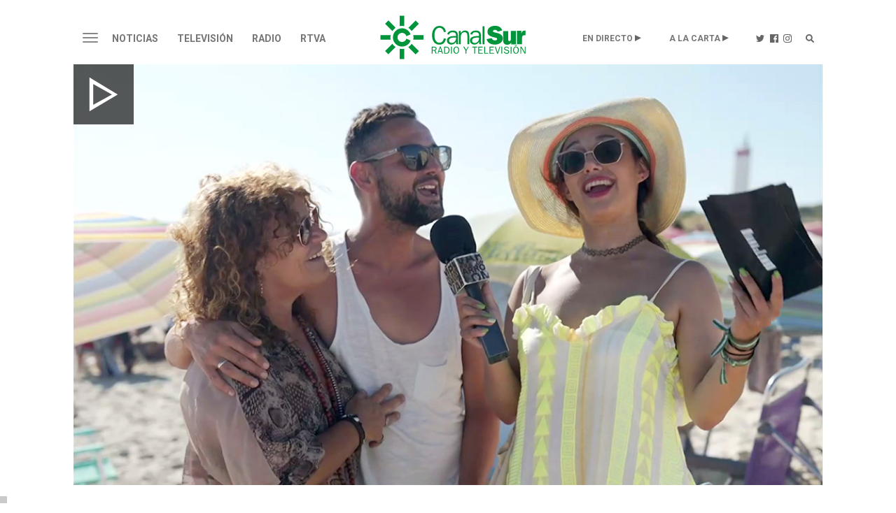

--- FILE ---
content_type: text/html;charset=UTF-8
request_url: https://www.canalsur.es/television/programas/diana-y-lombo/noticia/1964428.html
body_size: 61269
content:
<!DOCTYPE html>
<html lang="es">
	<head>
		<!-- Begin *20250710* GA4 modificación: Activacion de Consentimiento Propiedad Adicional [2025-07-10] -->
			<script>
			window.dataLayer = window.dataLayer || [];
			function gtag(){dataLayer.push(arguments);}
			gtag('consent', 'default', {
				'ad_storage': 'denied',
				'analytics_storage': 'denied'
			});
			</script> 
		<!-- End *20250710* -->

		<!-- Begin *20250728* Google tag modificación: Nueva propiedad GA4 [2025-07-28] -->
			<!-- Google tag (gtag.js) --> <script async src="https://www.googletagmanager.com/gtag/js?id=G-2V1BWKLJT0"></script>
			<script>
				window.dataLayer = window.dataLayer || [];
				function gtag(){dataLayer.push(arguments);} 
				gtag('js', new Date());
				gtag('config', 'G-2V1BWKLJT0'); 
			</script>
		<!-- End *20250728* -->

		<!-- Google Tag Manager -->
		<script>(function(w,d,s,l,i){w[l]=w[l]||[];w[l].push({'gtm.start':
		new Date().getTime(),event:'gtm.js'});var f=d.getElementsByTagName(s)[0],
		j=d.createElement(s),dl=l!='dataLayer'?'&l='+l:'';j.async=true;j.src=
		'https://www.googletagmanager.com/gtm.js?id='+i+dl;f.parentNode.insertBefore(j,f);
		})(window,document,'script','dataLayer','GTM-TS8XNZ');</script>
		<!-- End Google Tag Manager -->
        <script type="application/javascript" src="https://ced.sascdn.com/tag/3963/smart.js" async></script>
		<script type="text/javascript" src="https://tagmanager.smartadserver.com/3963/396542/smart.prebid.js" async></script>
 		<script  type='application/javascript'>
		    var intervalID;
			const smartAdPromise = new Promise((resolve, reject) => {
				intervalID = setInterval(() => {
					if((typeof window.__tcfapi !== 'undefined') && (document.readyState === "complete" || document.readyState === "loaded") ){ 
						// 
						resolve(true);
					}
				}, 1000);
			});
		</script>
		<!-- Besoccer -->
		<script async custom-element="amp-iframe" src="https://cdn.ampproject.org/v0/amp-iframe-0.1.js"></script>
               <script src="https://widgets.besoccerapps.com/media/widgets/js/pym.min.js"></script>
		<!-- End Besoccer -->

		<link rel="shortcut icon" href="/css/cssimg/favicon.ico" />
		<meta http-equiv="Content-Type" content="text/html; charset=UTF-8" />
		<meta name="google-site-verification" content="jBxSRbeE7Gb_dMb_tkoOeCRhwqGQLYX3jo-00DP5Q58" />
		<!-- youtube -->
		<meta name="google-site-verification" content="UNigVoQwzqr_0ZOaRK9NgMcyMeegVc9w5JCLRrW5MSM" />
		<!-- tematicos  flamenco  - cocina - turismo -->
		<meta name="google-site-verification" content="qouYD-PmnjGUuOkB4jUxcuPOC2sh-XCm7IangJ0MLd0" />
		<meta name="google-site-verification" content="vEL-pJkaWvFoNTEa-vCd3KbesqA-5liYj0GynZPYrXI" />
		<meta name="google-site-verification" content="Mv2_tNr_BoRVUldJrsdZ4Oizfe5c1hbl8EkKawelF2M" />
		<!-- Google NEWS -->
        <meta name="google-site-verification" content="RBWmrdpeVm7E9GwKQBtGswkZD86qYl_ZQqiSnl3WvdU" />
		
		
 
			<title>Diana y Lombo  | ¿Seguro que sabes distinguir si una letra es de copla o reguetón?</title>
			<meta name="description" content="Cada generaci&oacute;n tiene su propia banda sonora bien reconocible. Sin embargo, tambi&eacute;n es cierto que nada hay nuevo bajo el sol. Parece una contradicci&oacute;n que vamos a aclarar en la calle."/>
			<link rel="canonical" href="https://www.canalsur.es/television/programas/diana-y-lombo/noticia/1964428.html" />
		<meta name="keywords" content="Diana y Lombo, Canal Sur Televisión, encuesta callejera, copla, regueton, reggaeton," />
		<meta property="og:title" content="¿Seguro que sabes distinguir si una letra es de copla o reguetón?" />
		<meta property="og:description" content="Cada generaci&oacute;n tiene su propia banda sonora bien reconocible. Sin embargo, tambi&eacute;n es cierto que nada hay nuevo bajo el sol. Parece una contradicci&oacute;n que vamos a aclarar en la calle." />
		<meta property="fb:app_id" content="322687731538588" />
		<meta name="twitter:title" content="¿Seguro que sabes distinguir si una letra es de copla o reguetón?">
		<meta name="twitter:description" content="Cada generaci&oacute;n tiene su propia banda sonora bien reconocible. Sin embargo, tambi&eacute;n es cierto que nada hay nuevo bajo el sol. Parece una contradicci&oacute;n que vamos a aclarar en la calle.">
		<meta name="twitter:card" content="summary_large_image">
			<meta property="og:image" content="https://www.canalsur.es/resources/archivos_offline/2023/9/17/1694944696321copla.jpg" />
			<meta property="og:image:width" content="1024" />
			<meta property="og:image:height" content="576" />
			<meta name="twitter:image" content="https://www.canalsur.es/resources/archivos_offline/2023/9/17/1694944696321copla.jpg" />

		<meta name="viewport" content="width=device-width, initial-scale=1, maximum-scale=1, user-scalable=no">

			<link rel="amphtml" href="https://amp.canalsur.es/television/programas/diana-y-lombo/noticia/1964428.html">
			<meta property="og:url" content="https://www.canalsur.es/television/programas/diana-y-lombo/noticia/1964428.html" />
			<meta property="og:type" content="article" />
<script>(function(){/*
 Copyright The Closure Library Authors.
 SPDX-License-Identifier: Apache-2.0
*/
'use strict';var g=function(a){var b=0;return function(){return b<a.length?{done:!1,value:a[b++]}:{done:!0}}},l=this||self,m=/^[\w+/_-]+[=]{0,2}$/,p=null,q=function(){},r=function(a){var b=typeof a;if("object"==b)if(a){if(a instanceof Array)return"array";if(a instanceof Object)return b;var c=Object.prototype.toString.call(a);if("[object Window]"==c)return"object";if("[object Array]"==c||"number"==typeof a.length&&"undefined"!=typeof a.splice&&"undefined"!=typeof a.propertyIsEnumerable&&!a.propertyIsEnumerable("splice"))return"array";
if("[object Function]"==c||"undefined"!=typeof a.call&&"undefined"!=typeof a.propertyIsEnumerable&&!a.propertyIsEnumerable("call"))return"function"}else return"null";else if("function"==b&&"undefined"==typeof a.call)return"object";return b},u=function(a,b){function c(){}c.prototype=b.prototype;a.prototype=new c;a.prototype.constructor=a};var v=function(a,b){Object.defineProperty(l,a,{configurable:!1,get:function(){return b},set:q})};var y=function(a,b){this.b=a===w&&b||"";this.a=x},x={},w={};var aa=function(a,b){a.src=b instanceof y&&b.constructor===y&&b.a===x?b.b:"type_error:TrustedResourceUrl";if(null===p)b:{b=l.document;if((b=b.querySelector&&b.querySelector("script[nonce]"))&&(b=b.nonce||b.getAttribute("nonce"))&&m.test(b)){p=b;break b}p=""}b=p;b&&a.setAttribute("nonce",b)};var z=function(){return Math.floor(2147483648*Math.random()).toString(36)+Math.abs(Math.floor(2147483648*Math.random())^+new Date).toString(36)};var A=function(a,b){b=String(b);"application/xhtml+xml"===a.contentType&&(b=b.toLowerCase());return a.createElement(b)},B=function(a){this.a=a||l.document||document};B.prototype.appendChild=function(a,b){a.appendChild(b)};var C=function(a,b,c,d,e,f){try{var k=a.a,h=A(a.a,"SCRIPT");h.async=!0;aa(h,b);k.head.appendChild(h);h.addEventListener("load",function(){e();d&&k.head.removeChild(h)});h.addEventListener("error",function(){0<c?C(a,b,c-1,d,e,f):(d&&k.head.removeChild(h),f())})}catch(n){f()}};var ba=l.atob("aHR0cHM6Ly93d3cuZ3N0YXRpYy5jb20vaW1hZ2VzL2ljb25zL21hdGVyaWFsL3N5c3RlbS8xeC93YXJuaW5nX2FtYmVyXzI0ZHAucG5n"),ca=l.atob("WW91IGFyZSBzZWVpbmcgdGhpcyBtZXNzYWdlIGJlY2F1c2UgYWQgb3Igc2NyaXB0IGJsb2NraW5nIHNvZnR3YXJlIGlzIGludGVyZmVyaW5nIHdpdGggdGhpcyBwYWdlLg=="),da=l.atob("RGlzYWJsZSBhbnkgYWQgb3Igc2NyaXB0IGJsb2NraW5nIHNvZnR3YXJlLCB0aGVuIHJlbG9hZCB0aGlzIHBhZ2Uu"),ea=function(a,b,c){this.b=a;this.f=new B(this.b);this.a=null;this.c=[];this.g=!1;this.i=b;this.h=c},F=function(a){if(a.b.body&&!a.g){var b=
function(){D(a);l.setTimeout(function(){return E(a,3)},50)};C(a.f,a.i,2,!0,function(){l[a.h]||b()},b);a.g=!0}},D=function(a){for(var b=G(1,5),c=0;c<b;c++){var d=H(a);a.b.body.appendChild(d);a.c.push(d)}b=H(a);b.style.bottom="0";b.style.left="0";b.style.position="fixed";b.style.width=G(100,110).toString()+"%";b.style.zIndex=G(2147483544,2147483644).toString();b.style["background-color"]=I(249,259,242,252,219,229);b.style["box-shadow"]="0 0 12px #888";b.style.color=I(0,10,0,10,0,10);b.style.display=
"flex";b.style["justify-content"]="center";b.style["font-family"]="Roboto, Arial";c=H(a);c.style.width=G(80,85).toString()+"%";c.style.maxWidth=G(750,775).toString()+"px";c.style.margin="24px";c.style.display="flex";c.style["align-items"]="flex-start";c.style["justify-content"]="center";d=A(a.f.a,"IMG");d.className=z();d.src=ba;d.style.height="24px";d.style.width="24px";d.style["padding-right"]="16px";var e=H(a),f=H(a);f.style["font-weight"]="bold";f.textContent=ca;var k=H(a);k.textContent=da;J(a,
e,f);J(a,e,k);J(a,c,d);J(a,c,e);J(a,b,c);a.a=b;a.b.body.appendChild(a.a);b=G(1,5);for(c=0;c<b;c++)d=H(a),a.b.body.appendChild(d),a.c.push(d)},J=function(a,b,c){for(var d=G(1,5),e=0;e<d;e++){var f=H(a);b.appendChild(f)}b.appendChild(c);c=G(1,5);for(d=0;d<c;d++)e=H(a),b.appendChild(e)},G=function(a,b){return Math.floor(a+Math.random()*(b-a))},I=function(a,b,c,d,e,f){return"rgb("+G(Math.max(a,0),Math.min(b,255)).toString()+","+G(Math.max(c,0),Math.min(d,255)).toString()+","+G(Math.max(e,0),Math.min(f,
255)).toString()+")"},H=function(a){a=A(a.f.a,"DIV");a.className=z();return a},E=function(a,b){0>=b||null!=a.a&&0!=a.a.offsetHeight&&0!=a.a.offsetWidth||(fa(a),D(a),l.setTimeout(function(){return E(a,b-1)},50))},fa=function(a){var b=a.c;var c="undefined"!=typeof Symbol&&Symbol.iterator&&b[Symbol.iterator];b=c?c.call(b):{next:g(b)};for(c=b.next();!c.done;c=b.next())(c=c.value)&&c.parentNode&&c.parentNode.removeChild(c);a.c=[];(b=a.a)&&b.parentNode&&b.parentNode.removeChild(b);a.a=null};var ia=function(a,b,c,d,e){var f=ha(c),k=function(n){n.appendChild(f);l.setTimeout(function(){f?(0!==f.offsetHeight&&0!==f.offsetWidth?b():a(),f.parentNode&&f.parentNode.removeChild(f)):a()},d)},h=function(n){document.body?k(document.body):0<n?l.setTimeout(function(){h(n-1)},e):b()};h(3)},ha=function(a){var b=document.createElement("div");b.className=a;b.style.width="1px";b.style.height="1px";b.style.position="absolute";b.style.left="-10000px";b.style.top="-10000px";b.style.zIndex="-10000";return b};var K={},L=null;var M=function(){},N="function"==typeof Uint8Array,O=function(a,b){a.b=null;b||(b=[]);a.j=void 0;a.f=-1;a.a=b;a:{if(b=a.a.length){--b;var c=a.a[b];if(!(null===c||"object"!=typeof c||Array.isArray(c)||N&&c instanceof Uint8Array)){a.g=b-a.f;a.c=c;break a}}a.g=Number.MAX_VALUE}a.i={}},P=[],Q=function(a,b){if(b<a.g){b+=a.f;var c=a.a[b];return c===P?a.a[b]=[]:c}if(a.c)return c=a.c[b],c===P?a.c[b]=[]:c},R=function(a,b,c){a.b||(a.b={});if(!a.b[c]){var d=Q(a,c);d&&(a.b[c]=new b(d))}return a.b[c]};
M.prototype.h=N?function(){var a=Uint8Array.prototype.toJSON;Uint8Array.prototype.toJSON=function(){var b;void 0===b&&(b=0);if(!L){L={};for(var c="ABCDEFGHIJKLMNOPQRSTUVWXYZabcdefghijklmnopqrstuvwxyz0123456789".split(""),d=["+/=","+/","-_=","-_.","-_"],e=0;5>e;e++){var f=c.concat(d[e].split(""));K[e]=f;for(var k=0;k<f.length;k++){var h=f[k];void 0===L[h]&&(L[h]=k)}}}b=K[b];c=[];for(d=0;d<this.length;d+=3){var n=this[d],t=(e=d+1<this.length)?this[d+1]:0;h=(f=d+2<this.length)?this[d+2]:0;k=n>>2;n=(n&
3)<<4|t>>4;t=(t&15)<<2|h>>6;h&=63;f||(h=64,e||(t=64));c.push(b[k],b[n],b[t]||"",b[h]||"")}return c.join("")};try{return JSON.stringify(this.a&&this.a,S)}finally{Uint8Array.prototype.toJSON=a}}:function(){return JSON.stringify(this.a&&this.a,S)};var S=function(a,b){return"number"!==typeof b||!isNaN(b)&&Infinity!==b&&-Infinity!==b?b:String(b)};M.prototype.toString=function(){return this.a.toString()};var T=function(a){O(this,a)};u(T,M);var U=function(a){O(this,a)};u(U,M);var ja=function(a,b){this.c=new B(a);var c=R(b,T,5);c=new y(w,Q(c,4)||"");this.b=new ea(a,c,Q(b,4));this.a=b},ka=function(a,b,c,d){b=new T(b?JSON.parse(b):null);b=new y(w,Q(b,4)||"");C(a.c,b,3,!1,c,function(){ia(function(){F(a.b);d(!1)},function(){d(!0)},Q(a.a,2),Q(a.a,3),Q(a.a,1))})};var la=function(a,b){V(a,"internal_api_load_with_sb",function(c,d,e){ka(b,c,d,e)});V(a,"internal_api_sb",function(){F(b.b)})},V=function(a,b,c){a=l.btoa(a+b);v(a,c)},W=function(a,b,c){for(var d=[],e=2;e<arguments.length;++e)d[e-2]=arguments[e];e=l.btoa(a+b);e=l[e];if("function"==r(e))e.apply(null,d);else throw Error("API not exported.");};var X=function(a){O(this,a)};u(X,M);var Y=function(a){this.h=window;this.a=a;this.b=Q(this.a,1);this.f=R(this.a,T,2);this.g=R(this.a,U,3);this.c=!1};Y.prototype.start=function(){ma();var a=new ja(this.h.document,this.g);la(this.b,a);na(this)};
var ma=function(){var a=function(){if(!l.frames.googlefcPresent)if(document.body){var b=document.createElement("iframe");b.style.display="none";b.style.width="0px";b.style.height="0px";b.style.border="none";b.style.zIndex="-1000";b.style.left="-1000px";b.style.top="-1000px";b.name="googlefcPresent";document.body.appendChild(b)}else l.setTimeout(a,5)};a()},na=function(a){var b=Date.now();W(a.b,"internal_api_load_with_sb",a.f.h(),function(){var c;var d=a.b,e=l[l.btoa(d+"loader_js")];if(e){e=l.atob(e);
e=parseInt(e,10);d=l.btoa(d+"loader_js").split(".");var f=l;d[0]in f||"undefined"==typeof f.execScript||f.execScript("var "+d[0]);for(;d.length&&(c=d.shift());)d.length?f[c]&&f[c]!==Object.prototype[c]?f=f[c]:f=f[c]={}:f[c]=null;c=Math.abs(b-e);c=1728E5>c?0:c}else c=-1;0!=c&&(W(a.b,"internal_api_sb"),Z(a,Q(a.a,6)))},function(c){Z(a,c?Q(a.a,4):Q(a.a,5))})},Z=function(a,b){a.c||(a.c=!0,a=new l.XMLHttpRequest,a.open("GET",b,!0),a.send())};(function(a,b){l[a]=function(c){for(var d=[],e=0;e<arguments.length;++e)d[e-0]=arguments[e];l[a]=q;b.apply(null,d)}})("__d3lUW8vwsKlB__",function(a){"function"==typeof window.atob&&(a=window.atob(a),a=new X(a?JSON.parse(a):null),(new Y(a)).start())});}).call(this);

window.__d3lUW8vwsKlB__("[base64]");
</script>

		<!-- En caso de estar en la web de La Banda, se carga su CSS específico y el chatboot, actualmente de bluecaribu sept.2023 -->
		<!--
		-->
		<link rel="stylesheet" href="https://maxcdn.bootstrapcdn.com/bootstrap/3.3.6/css/bootstrap.min.css">
		<link rel="stylesheet" href="https://maxcdn.bootstrapcdn.com/bootstrap/3.3.6/css/bootstrap-theme.min.css">
		
		<link rel="stylesheet" href="https://use.fontawesome.com/releases/v5.15.1/css/all.css" integrity="sha384-vp86vTRFVJgpjF9jiIGPEEqYqlDwgyBgEF109VFjmqGmIY/Y4HV4d3Gp2irVfcrp" crossorigin="anonymous">
		<link rel="stylesheet" href="https://pro.fontawesome.com/releases/v5.10.0/css/all.css" integrity="sha384-AYmEC3Yw5cVb3ZcuHtOA93w35dYTsvhLPVnYs9eStHfGJvOvKxVfELGroGkvsg+p" crossorigin="anonymous">
		<link rel="stylesheet" type="text/css" href="/css/estiloPortal.css" />

		<link rel="stylesheet" type="text/css" href="/css/categorias.css" />

		<link rel="stylesheet" type="text/css" href="/css/estiloPortadas.css" />

		<link rel="stylesheet" type="text/css" href="/estilos.css" />

		<link rel="stylesheet" type="text/css" href="/css/estilosProgramas.css" />

		<link rel="stylesheet" type="text/css" href="/css/jcider.css">

		<link rel="stylesheet" href="/css/parrilla.css">
		<link rel="stylesheet" href="/css/responsive.css">
		<link rel="stylesheet" href="/css/elastislide.css">
		<link rel="stylesheet" href="/css/portadaAutocolumna.css">

		<link rel="stylesheet" href="/css/opta.css">

		<link rel="stylesheet" type="text/css" href="/estilos/dinamico?seccion=1964428" />

		<script src="//code.jquery.com/jquery-1.12.0.min.js"></script>
		
		<script src="https://cdn.jsdelivr.net/jquery.jcider/latest/jcider.min.js"></script>
		<script type="text/javascript" src="/js/jquery.cookie.js"></script>
		<script type="text/javascript" src="/js/jquery.shorten.min.js"></script>
		
		<script src="/js/jquery.cookie.js" type="text/javascript"></script>
		<script src="https://www.canalsur.es/html/jwplayer-8.20.2/jwplayer.js" type="text/javascript"></script>
		<script type = "text/javascript" src = "https://sb.scorecardresearch.com/c2/plugins/streamingtag_plugin_jwplayer.js"></script>
		<script type="text/javascript" src="/js/libRTVA.js"></script>



	</head>

	<body>
<!-- Begin comScore Tag -->
<script>
 var _comscore = _comscore || [];
 _comscore.push({ c1: "2", c2: "27212897" });
 (function() {
   var s = document.createElement("script"), el = document.getElementsByTagName("script")[0]; s.async = true;
   s.src = (document.location.protocol == "https:" ? "https://sb" : "http://b") + ".scorecardresearch.com/beacon.js";
   el.parentNode.insertBefore(s, el);
 })();
</script>
<noscript>
 <img src="https://sb.scorecardresearch.com/p?c1=2&c2=27212897&cv=2.0&cj=1" />
</noscript>
<!-- End comScore Tag -->
<!-- Google Tag Manager (noscript) -->
<noscript><iframe src="https://www.googletagmanager.com/ns.html?id=GTM-TS8XNZ"
height="0" width="0" style="display:none;visibility:hidden"></iframe></noscript>
<!-- End Google Tag Manager (noscript) -->
		<div class="container-fluid">

			<div id="acookie" class="nocookie">
			<script type="text/javascript">
				var url_publi = "";
				if (jQuery.cookie("publi_editor")=="false"){
				url_publi = "";
}
			</script>
			<!--		<div class="col-md-10 col-centered">
						<div id="div_texto">
							<p><b>Uso de Cookies</b></p>
							<p class="texto_cookie">
							Uso de Cookies: Utilizamos "cookies" propias y de terceros para elaborar información estadística y mostrarle publicidad personalizada a través del análisis de su navegación. Si continúa navegando acepta su uso. <a id="politica_coolies" class="href_text" href="/politica_cookies/327331.html"> Más información y Política de Cookies.</a>
							</p>
							<button type="button" class="btn btn-primary" onclick="aceptaCookie();" style="background: #000;">ACEPTAR</button>
						</div>
					</div>
					<script type="text/javascript">
						var url_publi = "";
if (jQuery.cookie("publi_editor")=="false"){
	url_publi = "";
}
					if (jQuery.cookie("cookie_aceptacion")=="true"){
						ocultarcapa("acookie");
					}
					jQuery(document).ready(function(){
						jQuery('a[id!="politica_coolies"]').click(function(e){
							if( jQuery(e.target).closest("#acookie").length > 0 ) {
					        	jQuery.removeCookie('cookie_aceptacion');
					    	}else{
					 			aceptaCookie();
							}
						});
						$(document).scroll(function() {
						  setTimeout(aceptaCookie, 3000);
						});
					 });
					function aceptaCookie(){
						jQuery.cookie('cookie_aceptacion', 'true', { expires: 180, path:'/' });
						ocultarcapa("acookie");
					}
					</script>-->
			</div>  
			
			<div class="row">
				<div class="col-md-12 col-centered" style="max-width:1080px;">
	<div class="row text-center">
		<div id="publiHeader" class="row text-center">
		<!-- OT 294504 -->
			<div id='Web_Billboard_Completo_1' style='text-align: center;'></div>
		</div>
	</div>

	<div class="cabecera top30 visible-md visible-lg">
	<nav class="navbar navbar-default nivel1" role="navigation">
		<div class="">
			<div class="navbar-header">
				<button type="button" class="navbar-toggle" data-toggle="collapse" data-target="#menu">
					<span class="sr-only">Toggle navigation</span>
					<span class="icon-bar"></span>
					<span class="icon-bar"></span>
					<span class="icon-bar"></span>
				</button>
			</div>
			<div class="">
	      			<ul class="nav navbar-nav">



									<li class="dropdown"><a href="/noticias/portada-2813.html"  class="dropdown-toggle " aria-expanded="false">Noticias</a>
								</li>

									<li class="dropdown"><a href="/television-544.html"  class="dropdown-toggle " aria-expanded="false">Televisión</a>
								</li>

									<li class="dropdown"><a href="/radio-555.html"  class="dropdown-toggle " aria-expanded="false">Radio</a>
								</li>

									<li class="dropdown"><a href="/rtva-2809.html"  class="dropdown-toggle " aria-expanded="false">RTVA</a>
								</li>

						<li class="dropdown logo"><a href="/portada-2808.html"><img src="/css/svg/canalsur.svg" class="img-responsive" /></a></li>





						<li class="dropdown pull-right"><a href="/portada-buscador-608569.html" class="buscador"><img src="/css/svg/icolupa.svg" /></a></li>
						<li class="dropdown pull-right"><a href="https://www.instagram.com/canalsurradiotv/?hl=es" target="_blank" class="instagram"><img src="/css/svg/icoinsta.svg" /></a></li>
						<li class="dropdown pull-right"><a href="https://www.facebook.com/canalsurradioytv/" target="_blank" class="facebook"><img src="/css/svg/icofb.svg" /></a></li>
						<li class="dropdown pull-right"><a href="https://twitter.com/canalsur?lang=es" target="_blank" class="twitter"><img src="/css/svg/icotwitter.svg" /></a></li>
						<li class="dropdown pull-right alacarta"><a href="#" class="dropdown-toggle" data-toggle="dropdown">A LA CARTA</a>
							<ul class="dropdown-menu">
								<li class="dropdown"><a href="https://www.canalsurmas.es">· Televisión</a></li>
								<li class="dropdown"><a href="/programas_radio.html">· Radio</a></li>
								<li class="dropdown"><a href="/programas_podcast.html">· Podcasts</a></li>
							</ul>
						</li>
						<li class="dropdown pull-right endirecto"><a href="#" class="dropdown-toggle" data-toggle="dropdown">EN DIRECTO</a>
							<ul class="dropdown-menu">
								<li class="dropdown"><a href="/tv_directo-1193.html">· Televisión</a></li>
								<li class="dropdown"><a href="/radio_directo-2014.html">· Radio</a></li>
							</ul>
						</li>
					</ul>
	      	</div>
		</div><!-- /.container-fluid -->
	</nav>

	<div id="menu" class="collapse">
							<ul class="">
								<li class="principal"><a href="/noticias/portada-2813.html">Noticias</a></li>
									<li class="dropdown"><a href="/noticias/portada-2813.html">· Portada</a></li>
									<li class="dropdown"><a href="https://www.canalsurmas.es/videos/category/7627-el-tiempo">· El Tiempo</a></li>
									<li class="dropdown"><a href="/noticias/deportes-626.html">· Deportes</a></li>
									<li class="dropdown"><a href="/noticias/cultura-2793.html">· Cultura</a></li>
									<li class="dropdown"><a href="/noticias/españa/seccion.html?cat=5707">· España - Mundo</a></li>
									<li class="dropdown"><a href="/noticias/salud-4334.html">· Salud</a></li>
									<li class="dropdown"><a href="/noticias/ad-3114.html">· AD</a></li>
									<li class="dropdown"><a href="/noticias/tierra_y_mar-3473.html">· Tierra y Mar</a></li>
									<li class="dropdown"><a href="/Los-reporteros-3036.html">· Los Reporteros</a></li>
									<li class="dropdown"><a href="/noticias/social-4393.html">· Social</a></li>
									<li class="dropdown"><a href="/noticias/medioambiente-4373.html">· Medioambiente</a></li>
									<li class="dropdown"><a href="/noticias/empresa-4793.html">· Empresa</a></li>
							</ul>
							<ul class="bordeM">
								<li class="principal"><a href="/television-544.html">Televisión</a></li>
									<li class="dropdown"><a href="/television/programas-2453.html">· Programas</a></li>
									<li class="dropdown"><a href="https://www.canalsurmas.es/">· Canal Sur Más</a></li>
									<li class="dropdown"><a href="/parrilla.html">· Programación</a></li>
									<li class="dropdown"><a href="/television/andalucia_x_el_mundo-4313.html">· Andalucia x el mundo</a></li>
									<li class="dropdown"><a href="https://cometelo.canalsur.es">· Cómetelo</a></li>
									<li class="dropdown"><a href="/television/el_show_de_bertin-4513.html">· El show de Bertín</a></li>
									<li class="dropdown"><a href="/television/gente_maravillosa-4433.html">· Gente Maravillosa</a></li>
									<li class="dropdown"><a href="/television/no_dejes_de_soñar-5974.html">· No dejes de soñar</a></li>
							</ul>
							<ul class="bordeM">
								<li class="principal"><a href="/radio-555.html">Radio</a></li>
									<li class="dropdown"><a href="/radio-555.html">· Portada</a></li>
									<li class="dropdown"><a href="/programas_radio.html">· Radio a la Carta</a></li>
									<li class="dropdown"><a href="/programas_podcast.html">· Canal Sur Podcasts</a></li>
									<li class="dropdown"><a href="/radio/programacion-648.html">· Programación</a></li>
									<li class="dropdown"><a href="/radio/canalfiesta-1293.html">· CanalFiesta</a></li>
									<li class="dropdown"><a href="/radio/flamencoradio-1313.html">· FlamencoRadio</a></li>
									<li class="dropdown"><a href="/radio/frecuencias-1473.html">· Frecuencias</a></li>
									<li class="dropdown"><a href="/radio/canal_sur_radio_musica-4813.html">· Canal Sur Radio Musica</a></li>
									<li class="dropdown"><a href="/radio/el_observatorio-5794.html">· El observatorio</a></li>
							</ul>
							<ul class="bordeM">
								<li class="principal"><a href="/rtva-2809.html">RTVA</a></li>
									<li class="dropdown"><a href="/rtva-2809.html">· RTVA</a></li>
									<li class="dropdown"><a href="/rtva/comunicacion-3275.html">· Comunicación</a></li>
									<li class="dropdown"><a href="/rtva/portal_de_transparencia-2636.html">· Portal de Transparencia</a></li>
									<li class="dropdown"><a href="/rtva/rsc-2334.html">· rsc</a></li>
									<li class="dropdown"><a href="/rtva/canal_sur_produce-4453.html">· Canal Sur Produce</a></li>
									<li class="dropdown"><a href="/rtva/canal_sur_con_el_cine-4573.html">· Canal Sur con el Cine</a></li>
									<li class="dropdown"><a href="/rtva/canal_sur_produce_musica-4733.html">· Canal Sur Produce Musica</a></li>
									<li class="dropdown"><a href="/rtva/marco_normativo-3654.html">· Marco normativo</a></li>
									<li class="dropdown"><a href="/rtva/eds-4833.html">· EDs</a></li>
							</ul>

	</div>


	</div>

		<div class="movil visible-xs visible-sm">
	<nav class="navbar navbar-default nivel1" role="navigation">
		<div class="">
			<div class="navbar-header">
				<button type="button" class="navbar-toggle" data-toggle="collapse" data-target="#menumovil">
					<span class="sr-only">Toggle navigation</span>
					<span class="icon-bar"></span>
					<span class="icon-bar"></span>
					<span class="icon-bar"></span>
				</button>
			</div>
			<div class="">
	      	<ul class="nav navbar-nav" style="float: none; max-width: 95%;">

						<li class="dropdown logo"><a href="/portada-2808.html"><img src="/css/svg/canalsur.svg" class="img-responsive" /></a></li>
						<li class="dropdown play"><a href="/tv_directo-1193.html">Televisión</a></li>
						<li class="dropdown play"><a href="/radio_directo-2014.html">Radio</a></li>
						<li class="dropdown pull-right"><a href="/portada-buscador-608569.html" class="buscador"><span class="glyphicon glyphicon-search"></span></a></li>
					</ul>
	      	</div>
		</div><!-- /.container-fluid -->
	</nav>

	<div id="menumovil" class="collapse">
							<ul class="">
								<li class="principal"><a href="/noticias/portada-2813.html">Noticias</a>
							<button type="button" class="collapsed" data-toggle="collapse" data-target="#submenu553">
								<span class="glyphicon glyphicon-menu-right"></span>
								<span class="glyphicon glyphicon-menu-down"></span>
							</button></li>


							<div id="submenu553" class="collapse ">
									<li class="dropdown"><a href="/noticias/portada-2813.html">· Portada</a></li>
									<li class="dropdown"><a href="https://www.canalsurmas.es/videos/category/7627-el-tiempo">· El Tiempo</a></li>
									<li class="dropdown"><a href="/noticias/deportes-626.html">· Deportes</a></li>
									<li class="dropdown"><a href="/noticias/cultura-2793.html">· Cultura</a></li>
									<li class="dropdown"><a href="/noticias/españa/seccion.html?cat=5707">· España - Mundo</a></li>
									<li class="dropdown"><a href="/noticias/salud-4334.html">· Salud</a></li>
									<li class="dropdown"><a href="/noticias/ad-3114.html">· AD</a></li>
									<li class="dropdown"><a href="/noticias/tierra_y_mar-3473.html">· Tierra y Mar</a></li>
									<li class="dropdown"><a href="/Los-reporteros-3036.html">· Los Reporteros</a></li>
									<li class="dropdown"><a href="/noticias/social-4393.html">· Social</a></li>
									<li class="dropdown"><a href="/noticias/medioambiente-4373.html">· Medioambiente</a></li>
									<li class="dropdown"><a href="/noticias/empresa-4793.html">· Empresa</a></li>
							</div>
							</ul>
							<ul class="bordeM">
								<li class="principal"><a href="/television-544.html">Televisión</a>
							<button type="button" class="collapsed" data-toggle="collapse" data-target="#submenu544">
								<span class="glyphicon glyphicon-menu-right"></span>
								<span class="glyphicon glyphicon-menu-down"></span>
							</button></li>


							<div id="submenu544" class="collapse ">
									<li class="dropdown"><a href="/television/programas-2453.html">· Programas</a></li>
									<li class="dropdown"><a href="https://www.canalsurmas.es/">· Canal Sur Más</a></li>
									<li class="dropdown"><a href="/parrilla.html">· Programación</a></li>
									<li class="dropdown"><a href="/television/andalucia_x_el_mundo-4313.html">· Andalucia x el mundo</a></li>
									<li class="dropdown"><a href="https://cometelo.canalsur.es">· Cómetelo</a></li>
									<li class="dropdown"><a href="/television/el_show_de_bertin-4513.html">· El show de Bertín</a></li>
									<li class="dropdown"><a href="/television/gente_maravillosa-4433.html">· Gente Maravillosa</a></li>
									<li class="dropdown"><a href="/television/no_dejes_de_soñar-5974.html">· No dejes de soñar</a></li>
							</div>
							</ul>
							<ul class="bordeM">
								<li class="principal"><a href="/radio-555.html">Radio</a>
							<button type="button" class="collapsed" data-toggle="collapse" data-target="#submenu555">
								<span class="glyphicon glyphicon-menu-right"></span>
								<span class="glyphicon glyphicon-menu-down"></span>
							</button></li>


							<div id="submenu555" class="collapse ">
									<li class="dropdown"><a href="/radio-555.html">· Portada</a></li>
									<li class="dropdown"><a href="/programas_radio.html">· Radio a la Carta</a></li>
									<li class="dropdown"><a href="/programas_podcast.html">· Canal Sur Podcasts</a></li>
									<li class="dropdown"><a href="/radio/programacion-648.html">· Programación</a></li>
									<li class="dropdown"><a href="/radio/canalfiesta-1293.html">· CanalFiesta</a></li>
									<li class="dropdown"><a href="/radio/flamencoradio-1313.html">· FlamencoRadio</a></li>
									<li class="dropdown"><a href="/radio/frecuencias-1473.html">· Frecuencias</a></li>
									<li class="dropdown"><a href="/radio/canal_sur_radio_musica-4813.html">· Canal Sur Radio Musica</a></li>
									<li class="dropdown"><a href="/radio/el_observatorio-5794.html">· El observatorio</a></li>
							</div>
							</ul>
							<ul class="bordeM">
								<li class="principal"><a href="/rtva-2809.html">RTVA</a>
							<button type="button" class="collapsed" data-toggle="collapse" data-target="#submenu2809">
								<span class="glyphicon glyphicon-menu-right"></span>
								<span class="glyphicon glyphicon-menu-down"></span>
							</button></li>


							<div id="submenu2809" class="collapse ">
									<li class="dropdown"><a href="/rtva-2809.html">· RTVA</a></li>
									<li class="dropdown"><a href="/rtva/comunicacion-3275.html">· Comunicación</a></li>
									<li class="dropdown"><a href="/rtva/portal_de_transparencia-2636.html">· Portal de Transparencia</a></li>
									<li class="dropdown"><a href="/rtva/rsc-2334.html">· rsc</a></li>
									<li class="dropdown"><a href="/rtva/canal_sur_produce-4453.html">· Canal Sur Produce</a></li>
									<li class="dropdown"><a href="/rtva/canal_sur_con_el_cine-4573.html">· Canal Sur con el Cine</a></li>
									<li class="dropdown"><a href="/rtva/canal_sur_produce_musica-4733.html">· Canal Sur Produce Musica</a></li>
									<li class="dropdown"><a href="/rtva/marco_normativo-3654.html">· Marco normativo</a></li>
									<li class="dropdown"><a href="/rtva/eds-4833.html">· EDs</a></li>
							</div>
							</ul>

	</div>
		</div>
	
					<div class="initcuerpo">

				<script type="text/javascript" src="/js/wz_tooltip.js"></script>
				<!-- libreria de facebook share -->
				<div id="fb-root"></div>
	<script>(function(d, s, id) {
	  var js, fjs = d.getElementsByTagName(s)[0];
	  if (d.getElementById(id)) return;
	  js = d.createElement(s); js.id = id;
	  js.src = "//connect.facebook.net/es_ES/sdk.js#xfbml=1&version=v2.8";
	  fjs.parentNode.insertBefore(js, fjs);
	}(document, 'script', 'facebook-jssdk'));</script>
				<!--div id="contenedor"-->
	<div id="cuerpo" class="row">
		<div class="col-md-12">
	<div id="contenedor-contenido-noticia">
		<div class="visible-sm visible-xs appCintilloNoticia appCintilloEstilo estilo_" style="margin-bottom: 4px;">
			
		</div>
			<div class="div_publicidad_articulo_noticiaT1">
				<!-- publicidad articulo-->
	
	
			</div>
		<div style="float: none; margin: 0 auto;">
	<div class="bloqReproductorVideo video_noticia">
	

	
	
	
	
	
		<div class="relative">
		<div id="container_responsive_1964427" >
	
		</div>
			<div class="playG" onclick='jwplayer("container_responsive_1964427").play();$(this).hide();$("#").hide()'>
			</div>
		</div>
	<script type="text/javascript">
	
	
	
	var url_publiVideo = "1362868";
	
	
	var schedule = [
		{
			tag: "https://www3.smartadserver.com/ac?siteid=396542&fmtid=98591&ab=1&tgt=&oc=1&out=vast3&ps=1&pb=3&visit=S&vcn=s&vph=__player-height__&vpw=__player-width__&vpmt=1&tmstp=__timestamp__&gdpr=__gdpr__&gdpr_consent=__gdpr_consent__&schain=1.0,1!allinagency.com,396542,1,,&pgid=" + url_publiVideo,
			offset: "pre"
		}
	];
	
	for(var i=0; i<5; i++) {
		if (i==0) { 
			var publi = {
				tag: "https://www3.smartadserver.com/ac?siteid=396542&fmtid=98591&ab=2&tgt=&oc=1&out=vast3&ps=1&pb=3&visit=S&vcn=s&vph=__player-height__&vpw=__player-width__&vpmt=1&tmstp=__timestamp__&gdpr=__gdpr__&gdpr_consent=__gdpr_consent__&schain=1.0,1!allinagency.com,396542,1,,&pgid=" + url_publiVideo,
				offset: 15 * 60		   
			}
		}else { 
			var publi = {
				tag: "https://www3.smartadserver.com/ac?siteid=396542&fmtid=98591&ab=2&tgt=&oc=1&out=vast3&ps=1&pb=3&visit=S&vcn=s&vph=__player-height__&vpw=__player-width__&vpmt=1&tmstp=__timestamp__&gdpr=__gdpr__&gdpr_consent=__gdpr_consent__&schain=1.0,1!allinagency.com,396542,1,,&pgid=" + url_publiVideo,
				offset: i * 60 * 60		   
			}
		}
		
		schedule.push(publi);
	}
	
	jwplayer("container_responsive_1964427").setup({
	       file: "https://progressive.codev8.net/remotes/rtva/VTRInformativos/1694944289005copla.mp4",
	       image:"/resources/archivos_offline/2023/9/17/1694944696321copla.jpg",
	       mediaid:"https://progressive.codev8.net/remotes/rtva/VTRInformativos/1694944289005copla.mp4",
	       width: "100%",
	       aspectratio: "16:9",
	       controls: "true",
	       preload:"none",
	       advertising: {
			   	client: 'vast',
				skipoffset:10,
			    skiptext: "Ir",
			    vpaidmode: "enabled",
				vpaidcontrols: true,
				schedule: schedule,
				creativeTimeout: 5001
	  		},
	  		"sharing": {
				"sites": ["facebook","twitter"],
				"link": "https://www.canalsur.es/multimedia.html?id=1964427",
				"heading":"Compartir"
			}
	});
	
		jwplayer("container_responsive_1964427").on('play' , function () {
				window.dataLayer = window.dataLayer || [];
				window.dataLayer.push({'event': 'player_play','tipo': 'video','origen': 'noticia','id_contenedor': '1964428','titulo_contenedor': '¿Seguro que sabes distinguir si una letra es de copla o reguetón?','id': '1964427'});
			});
			window.jwp_tag_1964427 = {'event': 'player_play','tipo': 'video','origen': 'noticia','id_contenedor': '1964428','titulo_contenedor': '¿Seguro que sabes distinguir si una letra es de copla o reguetón?','id': '1964427'};
	
	</script>

	</div>
		</div>
	<div class="col-md-9 col-centered">
		<div class="row">
			<div class="col-lg-12">
	<div class="top30" style="margin-left: -11px;">
			<div class=" col-md-12" >
					<div class="bloqCintillo visible-md visible-lg">
						
					</div><!-- cintillo -->
					<div class="bloqAntetitulo">
						Diana y Lombo
					</div><!-- antetitulo -->

					<h1 class="h1TituloNoticia ">¿Seguro que sabes distinguir si una letra es de copla o reguetón?</h1>
		<div class="appSubtituloNoticia">
			
		</div>		
			</div>
		<div class="bloqEntradillaEnNoticia top20 col-md-12">
			<p><span color="#000000"><span face="Times New Roman, serif"><span size="3">Cada generaci&oacute;n tiene su propia banda sonora&nbsp;bien reconocible. Sin embargo, tambi&eacute;n es cierto que nada hay nuevo bajo el sol. Parece una contradicci&oacute;n que vamos a aclarar en la calle.Si quieres ver m&aacute;s noticias destacadas, visita la web de<a href="https://www.canalsurmas.es/videos/detail/80091-diana-y-lombo-110-06072023">&nbsp;</a><strong><a href="https://www.canalsur.es/portada-dianlombo-1947728.html">Diana y Lombo</a></strong></span></span></span><strong><a href="https://www.canalsur.es/portada-dianlombo-1947728.html"><span color="#000080"><span color="#000000">.</span></span></a></strong><span color="#000000"><span face="Times New Roman, serif"><span size="3"><strong>&nbsp;</strong>Y recuerda que tienes el programa completo en la plataforma de&nbsp;</span></span></span><strong><span color="#000080"><a href="https://www.canalsurmas.es/videos/category/12239-diana-lombo"><span color="#000000">CanalSur M&aacute;s.</span></a></span></strong></p>
<p></p>
		</div><!-- bloqEntradillaEnNoticia -->
	</div>
				<div class="col-md-2">
	<div class="infoAdicionalNoticia">



			<div class="top20">
				<a target="_blank" href="https://twitter.com/intent/tweet?text=¿Seguro que sabes distinguir si una letra es de copla o reguetón?&url=https://www.canalsur.es/television/programas/diana-y-lombo/noticia/1964428.html&via=CSurNoticias">
					<img src="/css/svg/twitter.svg" class="ico_not_twitter" />
				</a>
				<a target="_blank" href="https://www.facebook.com/sharer/sharer.php?app_id=322687731538588&u=https://www.canalsur.es/television/programas/diana-y-lombo/noticia/1964428.html">
					<img src="/css/svg/facebook.svg" class="ico_not_facebook" />
				</a>

					<a id="share_mobile" class="hidden" href="https://api.whatsapp.com/send?phone=&text=https://www.canalsur.es/television/programas/diana-y-lombo/noticia/1964428.html&source=&data=">
						<img src="/css/svg/whatsapp.svg" class="ico_not_facebook" />
					</a>
			</div>
			<div class="barra_position">
				<div class="barra_movil hidden-md hidden-lg">
					<a href="http://twitter.com/intent/tweet?text=¿Seguro que sabes distinguir si una letra es de copla o reguetón?&url=https://www.canalsur.es/television/programas/diana-y-lombo/noticia/1964428.html&via=CSurNoticias">
						<img src="/css/svg/twitter.svg" class="ico_not_twitter" />
					</a>
					<a target="_blank" href="https://www.facebook.com/sharer/sharer.php?app_id=322687731538588&u=https://www.canalsur.es/television/programas/diana-y-lombo/noticia/1964428.html">
						<img src="/css/svg/facebook.svg" class="ico_not_facebook" />
					</a>
						<a href="https://api.whatsapp.com/send?phone=&text=https://www.canalsur.es/television/programas/diana-y-lombo/noticia/1964428.html&source=&data=">
							<img src="/css/svg/whatsapp.svg" class="ico_not_facebook" />
						</a>
				</div>
			</div>
		<div class="pie_bloq"><!-- no borrar --></div>
	</div>
	<script type="text/javascript">
		
		if(isMobile.any() != null){
			$('#share_mobile').removeClass('hidden');
		}
		$(document).ready(function(){
			$.post('/portal_rtva/view/1964428');
		}); 
		function check_if_in_view(){
			if($(window).scrollTop() > $('.infoAdicionalNoticia').offset().top-50){
				$('.barra_position').addClass('in-view');
			}else{
				$('.barra_position').removeClass('in-view');
			}
		}
		$(window).on('scroll resize', check_if_in_view);
		$(window).trigger('scroll');
		
	</script>
				</div>
				<div class="col-md-10">
					<div class="autor_fecha">
							CANAL SUR MEDIA <span class="hidden-sm hidden-xs">|</span>
							<br class="hidden-md hidden-lg"/>
							17 septiembre 2023
					</div>
	<div class="textoNoticia top20">

		 <p>La reportera <strong>Reyes Calvillo</strong> nos ilustra cada semana sobre el cambio de costumbres, ideas y gustos que tenemos en nuestra tierra. Es un aut&eacute;ntico desaf&iacute;o comprobar si estamos al cabo de la calle o, por el contrario, nos pueden los prejuicios y los estereotipos. En esta ocasi&oacute;n la investigaci&oacute;n trata sobre la m&uacute;sica. El experimento reta a la gente a que identifique qu&eacute; letras pertenecen a canciones de copla de toda la vida y cu&aacute;les son temas actuales de reguet&oacute;n.</p>
<p>Contamos con a ayuda del cantante onubense <strong>&Aacute;lvaro D&iacute;az,</strong> que por su juventud y por su repertorio ecl&eacute;ctico, que alcanza desde el pop y la balada hasta el flamenco y el bolero, puede aportar luz a este dilema.</p>
		<div id="smartIntxt"></div>
	</div>
		<div class="noticiasRelacionadas">
			<h3 class="h3NoticiasRel">NOTICIAS RELACIONADAS</h3>
			<ul class="listaNoticiasRelacionadas">

					<li>
						<a href="/television/como-estan-cambiando-los-canones-de-belleza/1957921.html">Cómo están cambiando los cánones de belleza</a>
					</li>

					<li>
						<a href="/television/es-cierto-que-los-jovenes-no-sabrian-viajar-sin-gps-ni-los-mas-mayores-con-blablacar/1956928.html">¿Es cierto que los jóvenes no sabrían viajar sin GPS, ni los más mayores con BlaBlaCar?</a>
					</li>

					<li>
						<a href="/television/cuanto-estofado-de-lengua-puede-comer-la-persona-joven-y-cuanto-sushi-la-mayor/1953567.html">¿Cuánto estofado de lengua puede comer la persona joven y cuánto sushi la mayor?</a>
					</li>
			</ul>
		</div><!-- noticiasRelacionadas -->
				</div>
			</div>
		</div>
	</div><!-- col_izq_noticia -->
		<div style="float: none; margin: 0 auto;">
			<div class="masRelacionadas">
				<h3 class="titulo">ES NOTICIA</h3>
				<div class="hidden-md hidden-lg">
		<div class="elemento">
					<img class="img-responsive" src="/resources/archivos_offline/2026/1/16/1768655636878vanesa.jpg" />
		<a href="/radio/programas/cuenta-atras/noticia/2235388.html" class="tituloNoticia"
					title="Enlace a #N1CanalFiesta3: Vanesa Martín y Camilo">
				#N1CanalFiesta3: Vanesa Martín y Camilo
			</a>
				<div class="pie_bloq" ></div>
		</div>
		<div class="elemento">
					<img class="img-responsive" src="/resources/archivos_offline/2026/1/16/1768655636878vanesa.jpg" />
		<a href="/radio/programas/cuenta-atras/noticia/2235385.html" class="tituloNoticia"
					title="Enlace a Felicitamos a Vanesa Martín por ser número 1 en Canal Fiesta">
				Felicitamos a Vanesa Martín por ser número 1 en Canal Fiesta
			</a>
				<div class="pie_bloq" ></div>
		</div>
		<div class="elemento">
					<img class="img-responsive" src="/resources/archivos_offline/2026/1/12/1768213923582web_am_1.jpg" />
		<a href="/radio/programas/cuenta-atras/noticia/2233595.html" class="tituloNoticia"
					title="Enlace a Abraham Mateo triunfa en el Movistar Arena de Madrid">
				Abraham Mateo triunfa en el Movistar Arena de Madrid
			</a>
				<div class="pie_bloq" ></div>
		</div>
		<div class="elemento">
					<img class="img-responsive" src="/resources/archivos_offline/2026/1/11/1768119453900pablo_huelva_1.jpg" />
		<a href="/radio/programas/cuenta-atras/noticia/2233275.html" class="tituloNoticia"
					title="Enlace a El niño del espacio triunfa en Huelva en su primer concierto">
				El niño del espacio triunfa en Huelva en su primer concierto
			</a>
				<div class="pie_bloq" ></div>
		</div>
		<div class="elemento">
					<img class="img-responsive" src="/resources/archivos_offline/2025/9/7/1757240226096agenda_de_conciertos_cuenta_atrs.jpg" />
		<a href="/radio/programas/cuenta-atras/noticia/2125840.html" class="tituloNoticia"
					title="Enlace a La agenda de conciertos más completa de Andalucía">
				La agenda de conciertos más completa de Andalucía
			</a>
				<div class="pie_bloq" ></div>
		</div>
				</div>
				<div class="hidden-xs hidden-sm">
					<section class="slider-mas">
						<div>
		<div class="elemento">
					<img class="img-responsive" src="/resources/archivos_offline/2026/1/16/1768655636878vanesa.jpg" />
		<a href="/radio/programas/cuenta-atras/noticia/2235388.html" class="tituloNoticia"
					title="Enlace a #N1CanalFiesta3: Vanesa Martín y Camilo">
				#N1CanalFiesta3: Vanesa Martín y Camilo
			</a>
				<div class="pie_bloq" ></div>
		</div>
		<div class="elemento">
					<img class="img-responsive" src="/resources/archivos_offline/2026/1/16/1768655636878vanesa.jpg" />
		<a href="/radio/programas/cuenta-atras/noticia/2235385.html" class="tituloNoticia"
					title="Enlace a Felicitamos a Vanesa Martín por ser número 1 en Canal Fiesta">
				Felicitamos a Vanesa Martín por ser número 1 en Canal Fiesta
			</a>
				<div class="pie_bloq" ></div>
		</div>
		<div class="elemento">
					<img class="img-responsive" src="/resources/archivos_offline/2026/1/12/1768213923582web_am_1.jpg" />
		<a href="/radio/programas/cuenta-atras/noticia/2233595.html" class="tituloNoticia"
					title="Enlace a Abraham Mateo triunfa en el Movistar Arena de Madrid">
				Abraham Mateo triunfa en el Movistar Arena de Madrid
			</a>
				<div class="pie_bloq" ></div>
		</div>
		<div class="elemento">
					<img class="img-responsive" src="/resources/archivos_offline/2026/1/11/1768119453900pablo_huelva_1.jpg" />
		<a href="/radio/programas/cuenta-atras/noticia/2233275.html" class="tituloNoticia"
					title="Enlace a El niño del espacio triunfa en Huelva en su primer concierto">
				El niño del espacio triunfa en Huelva en su primer concierto
			</a>
				<div class="pie_bloq" ></div>
		</div>
		<div class="elemento">
					<img class="img-responsive" src="/resources/archivos_offline/2025/9/7/1757240226096agenda_de_conciertos_cuenta_atrs.jpg" />
		<a href="/radio/programas/cuenta-atras/noticia/2125840.html" class="tituloNoticia"
					title="Enlace a La agenda de conciertos más completa de Andalucía">
				La agenda de conciertos más completa de Andalucía
			</a>
				<div class="pie_bloq" ></div>
		</div>
		<div class="elemento">
					<img class="img-responsive" src="/resources/archivos_offline/2026/1/10/1768048112084andy.jpg" />
		<a href="/radio/programas/cuenta-atras/noticia/2233165.html" class="tituloNoticia"
					title="Enlace a #N1CanalFiesta2: Andy llega a lo más alto con `Marioneta`">
				#N1CanalFiesta2: Andy llega a lo más alto con `Marioneta`
			</a>
				<div class="pie_bloq" ></div>
		</div>
		<div class="elemento">
					<img class="img-responsive" src="/resources/archivos_offline/2025/11/15/1763191260049andy_entrevista.jpg" />
		<a href="/radio/programas/cuenta-atras/noticia/2233163.html" class="tituloNoticia"
					title="Enlace a Llamamos a Andy para felicitarle por ser número 1 en Canal Fiesta">
				Llamamos a Andy para felicitarle por ser número 1 en Canal Fiesta
			</a>
				<div class="pie_bloq" ></div>
		</div>
		<div class="elemento">
					<img class="img-responsive" src="/resources/archivos_offline/2026/1/4/1767525818677leire_web.jpg" />
		<a href="/radio/programas/cuenta-atras/noticia/2232546.html" class="tituloNoticia"
					title="Enlace a Descubre el dueto de Leire Martínez con Edurne">
				Descubre el dueto de Leire Martínez con Edurne
			</a>
				<div class="pie_bloq" ></div>
		</div>
		<div class="elemento">
					<img class="img-responsive" src="/resources/archivos_offline/2026/1/16/1768655636878vanesa.jpg" />
		<a href="/radio/programas/cuenta-atras/noticia/1305888.html" class="tituloNoticia"
					title="Enlace a El nuevo Top50 de Canal Fiesta">
				El nuevo Top50 de Canal Fiesta
			</a>
				<div class="pie_bloq" ></div>
		</div>
		<div class="elemento">
					<img class="img-responsive" src="/resources/archivos_offline/2025/11/21/1763732549282dalma.jpg" />
		<a href="/radio/programas/cuenta-atras/noticia/2232545.html" class="tituloNoticia"
					title="Enlace a Los conciertos de Sergio Dalma en Andalucía">
				Los conciertos de Sergio Dalma en Andalucía
			</a>
				<div class="pie_bloq" ></div>
		</div>
						</div>
					</section>
					<div class="anterior top10" onclick="$('.slider-mas').jcider.moveLeft()">< ANTERIOR</div>
					<div class="siguientes top10" onclick="$('.slider-mas').jcider.moveRight()">SIGUIENTES ></div>
	
					<script type="text/javascript">
			        	$(document).ready(function() {
							$('.slider-mas').jcider({
			visibleSlides: 1, // Visible no. of slides
			variableWidth: false, // For variable width
			variableHeight: true, // For variable height
			fading: false, // For fading/sliding effect
			easing: 'cubic-bezier(.694, .0482, .335, 1)', // For easing
			transitionDuration: 400, // Duration of slide transition
			autoplay: false, // Duh...
			slideDuration: 3000, // Duration between each slide change in autoplay
			controls: false, // For visibility of nav-arrows
			controlsWrapper: 'div.jcider-nav', // Element for nav wrapper
			controlsLeft: ['.anterior', ''], // Element for nav-left
			controlsRight: ['.siguientes', ''], // Element for nav-right
			pagination: false, // For visibility of pagination
			paginationWrapper: 'div.jcider-pagination', // Element for pagination wrapper
			paginationPoint: 'div.jcider-pagination-point' // Element for pagination points
		});
						});
					</script>
				</div>
			</div><!-- noticiasRelacionadas -->
			<br />
			<br />
	<div style="text-align: center; margin-top: 80px;"><!-- publicidadTextoNoticias-->
		<script type="text/javascript">
  var n = 'canalsur';
  var r = 'es';
  var e = 'smartIntxt';
  var c = '';
  var p = '96061';
  var t = 'https://des.smartclip.net/ads?sc_sitName='+n+'&sc_cc='+r+'&elementId='+e+'&cat='+c;
  t+='&ref='+encodeURIComponent(window.top.document.URL)+'&rnd='+Math.round(Math.random()*1e8)+'&plc='+p;
  var s=document.createElement('script');s.type='text/javascript';s.src=t;document.body.appendChild(s);
</script>

	</div>
		</div>
	</div>
		</div>
	</div>

    <div class="row text-center">
		<div id="publiFooter" class="row text-center">
		<!-- OT 294504 -->
            <div id='Web_Billboard_Completo_3' style='text-align: center;'></div>
		</div>
	</div>

	<style>
        
    ul#pie {
        padding: 0px;
        list-style-type: none;
        }
        
    footer ul li a:hover {
    color: #000;
        }
        

    </style>
    <script type="application/javascript">
      smartAdPromise.then(function() {
        window.__tcfapi('addEventListener', 2, function(tcData, listenerSuccess) {
            if (listenerSuccess) {
                // check the eventstatus
                if (tcData.eventStatus === 'useractioncomplete' ||
                    tcData.eventStatus === 'tcloaded') {
                    clearInterval(intervalID);
                    sas.setGdprConsentData(tcData.tcString);
                    sas.callSmart();
                }
            }
        }); });
    </script>

    <!-- Begin *20250710* GA4 modificación: Activacion de Consentimiento Propiedad Adicional [2025-07-10] -->
        <script>
        document.addEventListener('DOMContentLoaded', function() {
            var acceptButton = document.querySelector('.fc-cta-consent');
            var rejectButton = document.querySelector('.fc-cta-do-not-consent');

            function acceptCookies() {
            gtag('consent', 'update', {
                'ad_storage': 'granted',
                'analytics_storage': 'granted'
            });
            if (typeof sas !== 'undefined') sas.callSmart();
            localStorage.setItem('userConsented', 'true');
            }

            function rejectCookies() {
            localStorage.setItem('userConsented', 'false');
            }

            acceptButton?.addEventListener('click', acceptCookies);
            rejectButton?.addEventListener('click', rejectCookies);

            if (localStorage.getItem('userConsented') === 'true') {
            acceptCookies();
            }
        });
        </script>
    <!-- End *20250710* -->


    <footer class="pie-pagina">
        <div style="text-align: center;">
        
        </div>

        <div class="row appBloqueMarco appBloqueMarcoEstructura8P">
            
        <div class="col-md-3 appMarcoTam8">
      <div class="col-sm-12">
  
                <ul id="pie">
                    
        <li><b>Quienes somos</b></li>
            
        <li> <a href="/rtva/Direccion_General/1582670.html"
         title="Enlace a Direcci&oacute;n General de RTVA y Dir. CSRTV">Direcci&oacute;n General RTVA y Dir. CSRTV</a></li>
                    
        <li> <a href="/rtva/Direccion_Adjunta_CSRTV/1567353.html"
         title="Enlace Dirección Adjunta CSRTV">Direcci&oacute;n Adjunta CSRTV</a></li>
            
    
        <li> <a
         href="/rtva/Direccion-Corporativa_de_RTVA/628621.html"
         title="Enlace a Dirección de Corporativa">Direcci&oacute;n Corporativa </a></li>

        <li> <a
         href="/rtva/direccion-de-innovacion-y-negocio/1568770.html"
         title="Enlace a Direcci&oacute;n de Innovaci&oacute;n, Negocio y Comunicaci&oacute;n">Direcci&oacute;n de Innovación, Negocio y Comunicaci&oacute;n</a></li>

        </ul>
        </div> 
            
        </div> 
            
            
        <div class="col-md-3 appMarcoTam8">
        <div class="col-sm-12">
        <span class="titulo">Direcciones Territoriales</span>
                <ul id="pie">
          <li> <a
         href="https://www.canalsur.es/comunicacion/Direccion_Territorial_de_Almeria/70129.html"
         title="Enlace a Almer&iacute;a">Almer&iacute;a</a> </li>
          <li> <a
         href="https://www.canalsur.es/comunicacion/Direccion_Territorial_de_Cadiz/70131.html"
         title="Enlace a C&aacute;diz">C&aacute;diz</a> </li>
          <li> <a
         href="https://www.canalsur.es/comunicacion/Direccion_Territorial_de_Cordoba/70132.html"
         title="Enlace a C&oacute;rdoba">C&oacute;rdoba</a> </li>
          <li> <a
         href="https://www.canalsur.es/comunicacion/Direccion_Territorial_de_Granada/70133.html"
         title="Enlace a Granada">Granada</a> </li>
          <li> <a
         href="https://www.canalsur.es/comunicacion/rtva/Direccion_Territorial_de_Huelva/193670.html"
         title="Enlace a Huelva">Huelva</a> </li>
          <li> <a
         href="https://www.canalsur.es/comunicacion/Direccion_Territorial_de_Jaen/70135.html"
         title="Enlace a Ja&eacute;n">Ja&eacute;n</a> </li>
          <li> <a
         href="https://www.canalsur.es/comunicacion/Direccion_Territorial_de_Malaga/70137.html"
         title="Enlace a M&aacute;laga">M&aacute;laga</a> </li>
          <li> <a
         href="https://www.canalsur.es/comunicacion/Direccion_Territorial_Madrid/70136.html"
         title="Enlace a Madrid">Madrid</a> </li>
        <li> <a
         href="https://www.canalsur.es/comunicacion/Direccion_Territorial_de_Sevilla/1213710.html"
         title="Enlace a Sevilla">Sevilla</a> </li>
        </ul>
        </div>
        
        </div>
        
        <div class="col-md-3 appMarcoTam8">
        <div class="col-sm-12">
        <span class="titulo">Servicios</span>
                <ul id="pie">
                    
                   <li><a
         href="https://www.canalsur.es/portada-comercial-1186872.html"
         target="_blank" title="&Aacute;rea de Negocio">&Aacute;rea de Negocio</a></li>
        
           <li><a
         href="https://www.canalsur.es/rtva/rsc-2334.html"
         target="_blank" title="Responsabilidad social">Responsabilidad social</a></li>
                    
        <li><a
         href="https://www.canalsur.es/rtva/portal_de_transparencia-2636.html"
         target="_blank" title="Portal de transparencia">Portal de transparencia</a></li>
                    
        <li><a
         href="https://www.canalsur.es/comunicacion/Perfil_del_Contratante_de_RTVA/70148.html"
         target="_blank" title="Perfil del contratante">Perfil del contratante</a></li> 
                    
        <li><a
         href="https://www.canalsur.es/rtva/andalucia_produce-4453.html"
         target="_blank" title="Registro de programas">Registro de programas</a></li>

         <li><a
         href="https://www.canalsur.es/comunicacion/Visitas_a_Canal_Sur_y_charlas_coloquio_en_centros_de_enseñanza/100893.html"
         target="_blank" title="Visitas a Canal Sur">Visitas a Canal Sur</a></li>

         <li><a
         href="https://www.flickr.com/photos/canalsurradioytv/albums"
         target="_blank" title="Fotos RTVA">Fotos RTVA</a></li>


        <li><a
         href="https://www.canalsur.es/comunicacion/Memorias_RTVA/99252.html"
         target="_blank" title="Memorias RTVA">Memorias RTVA</a></li>

         
        </ul>
        </div>
        
        </div>
        
        <div class="col-md-3 appMarcoTam8">
        <div class="col-sm-12">
                
        <ul id="pie">
                  <li> <a
         href="https://www.canalsur.es/comunicacion/Contacto/1288269.html"
         >Contacto</a> </li>

   
 
        </ul>
          
        </div>
        
            
        </div>
        
        </div>
        
        
		<div class="row">
			<div class="col-md-1 hidden-xs hidden-sm">
				<img src="/css/svg/logocanalsurpie.svg" class="img-responsive" />
			</div>
			<div class="col-md-8 enlaces">
				<div class="row ">
					<div class="col-sm-12">
						<span class="titulo">© Radio y Televisión de Andalucía</span>
					</div>
				</div>
				<div class="row ">
				<div class="col-lg-12 aviso">
					<ul class="list-inline">
						<li><a href="https://www.canalsur.es/comunicacion/Aviso_Legal/1291723.html">Aviso legal</a> |</li>
						<li><a href="https://www.canalsur.es/rtva/politica-de-privacidad/1335555.html">Politica de Privacidad</a> |</li>
						<li><a href="https://www.canalsur.es/comunicacion/Politica_de_Cookies/1291721.html">Politica de Cookies</a> |</li>
						<li><a href="https://www.canalsur.es/comunicacion/Contacto/1288269.html">Contacto</a></li>
					</ul>
				</div>
			</div>
			</div>
            
                <div class="col-md-1 hidden-xs hidden-sm">
				<a href="https://juntadeandalucia.es/"><img src="/resources/archivos_offline/2020/4/7/1586257304204JuntaAndaluciaPie2.svg" width="100px" class="img-responsive"target="_blank" /></a>
                </div>
            <div class="col-md-1 hidden-xs hidden-sm">
				<a href="https://www.confianzaonline.es/empresas/empresatvandalucia.html"><img src="/resources/archivos_offline/2020/4/7/1586257090258ConfianzaOnlinePie2.svg" width="100px" class="img-responsive" target="_blank"/></a>
			</div>
            </div>
		
	</footer>




				<!--/div> contenedor-->
				<script src="https://maxcdn.bootstrapcdn.com/bootstrap/3.3.4/js/bootstrap.min.js"></script>

				<script src="/js/modernizr.custom.17475.js"></script>
				<script src="/js/jquery.elastislide.js"></script>
				<script src="/js/jquerypp.custom.js"></script>
				</div>
				</div>
			</div>
		</div>
	</body>
</html>


--- FILE ---
content_type: image/svg+xml
request_url: https://www.canalsur.es/css/svg/icotwitter.svg
body_size: 1048
content:
<?xml version="1.0" encoding="utf-8"?>
<!-- Generator: Adobe Illustrator 22.1.0, SVG Export Plug-In . SVG Version: 6.00 Build 0)  -->
<svg version="1.1" id="Capa_1" xmlns="http://www.w3.org/2000/svg" xmlns:xlink="http://www.w3.org/1999/xlink" x="0px" y="0px"
	 viewBox="0 0 15 13" style="enable-background:new 0 0 15 13;" xml:space="preserve">
<style type="text/css">
	.st0{fill:#666666;}
</style>
<g>
	<path class="st0" d="M13.5,3.7c0,1.5-0.3,2.9-1,4.3c-0.7,1.5-1.7,2.7-3,3.5c-1.4,1-3,1.5-4.8,1.5C3,13,1.4,12.5,0,11.5
		c0.2,0,0.5,0,0.7,0c1.4,0,2.7-0.5,3.8-1.4c-0.7,0-1.3-0.2-1.8-0.6s-0.9-1-1.1-1.6c0.2,0,0.4,0,0.6,0c0.3,0,0.5,0,0.8-0.1
		C2.4,7.7,1.8,7.3,1.3,6.7S0.6,5.4,0.6,4.6l0,0C1,4.8,1.5,5,2,5C1.6,4.7,1.2,4.3,1,3.8s-0.4-1-0.4-1.6S0.7,1.1,1,0.6
		c0.8,1,1.7,1.8,2.8,2.4s2.3,1,3.6,1c0-0.2-0.1-0.5-0.1-0.8c0-0.6,0.1-1.1,0.4-1.6C8,1.1,8.3,0.7,8.8,0.4S9.8,0,10.4,0
		c0.4,0,0.9,0.1,1.2,0.3s0.7,0.4,1,0.8c0.7-0.1,1.4-0.4,2-0.8c-0.2,0.8-0.7,1.4-1.3,1.8C13.8,2,14.4,1.8,15,1.5
		c-0.4,0.7-0.9,1.2-1.6,1.7C13.5,3.3,13.5,3.5,13.5,3.7z"/>
</g>
</svg>


--- FILE ---
content_type: image/svg+xml
request_url: https://www.canalsur.es/css/svg/whatsapp.svg
body_size: 897
content:
<svg id="WHATSAPP" xmlns="http://www.w3.org/2000/svg" viewBox="0 0 56 56"><defs><style>.cls-1{fill:#009543;}</style></defs><title>ICONO WHATSAPP</title><path class="cls-1" d="M28.08,13.9A13.95,13.95,0,0,0,16.26,35.27l.33.53-1.41,5.14,5.28-1.38.51.3a14,14,0,0,0,7.09,2h0a14,14,0,0,0,0-27.91Zm8.2,19.94a4.34,4.34,0,0,1-2.83,2,5.71,5.71,0,0,1-2.64-.17,23.5,23.5,0,0,1-2.39-.88c-4.21-1.82-7-6.05-7.16-6.33a8.17,8.17,0,0,1-1.72-4.34A4.73,4.73,0,0,1,21,20.62a1.54,1.54,0,0,1,1.12-.52h.8c.26,0,.61-.09.95.72s1.18,2.91,1.29,3.12a.78.78,0,0,1,0,.73,3.06,3.06,0,0,1-.41.7c-.21.24-.44.55-.63.73s-.43.44-.19.86a12.91,12.91,0,0,0,2.33,2.9A11.63,11.63,0,0,0,29.68,32c.42.21.66.17.9-.11s1.05-1.22,1.33-1.64.56-.35.95-.21,2.44,1.15,2.86,1.36.7.32.8.49A3.42,3.42,0,0,1,36.28,33.84Z"/><path class="cls-1" d="M0,0V56H56V0ZM28.07,44.64h0a16.82,16.82,0,0,1-8-2l-8.9,2.33,2.38-8.69a16.78,16.78,0,1,1,14.54,8.4Z"/></svg>

--- FILE ---
content_type: application/javascript; charset=utf-8
request_url: https://fundingchoicesmessages.google.com/f/AGSKWxX4RcW4pY7EEEHNwBrhCXBuzaO-HYFtEYRWDprLrtGbFZT2m2asHlnESTNUf_4B5sKzv6mqGDkXRivttcob-vMyeefYYXhfnXm_pJ6rhh9IaEFlBaQIUhpzz_ouS6Jy1TquSPS79BzS5I3WRb7Xam7A28R0HR4Prjk5N5jtjmWep8nflNGbfuRel7g=/_/adunix..468x60_/google_afc_/adspromo.-PagePeelPro/
body_size: -1288
content:
window['4fea1a50-245c-4866-8e8c-09b60a00e97e'] = true;